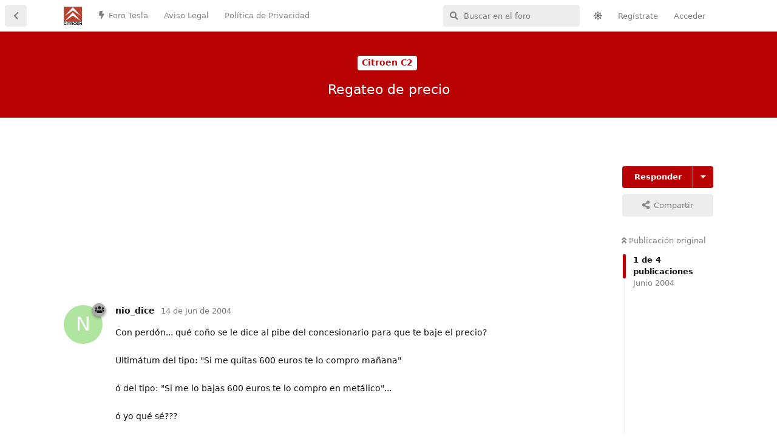

--- FILE ---
content_type: text/html; charset=utf-8
request_url: https://www.google.com/recaptcha/api2/aframe
body_size: 268
content:
<!DOCTYPE HTML><html><head><meta http-equiv="content-type" content="text/html; charset=UTF-8"></head><body><script nonce="1VvyJ2-icPLGAGLcFInVzA">/** Anti-fraud and anti-abuse applications only. See google.com/recaptcha */ try{var clients={'sodar':'https://pagead2.googlesyndication.com/pagead/sodar?'};window.addEventListener("message",function(a){try{if(a.source===window.parent){var b=JSON.parse(a.data);var c=clients[b['id']];if(c){var d=document.createElement('img');d.src=c+b['params']+'&rc='+(localStorage.getItem("rc::a")?sessionStorage.getItem("rc::b"):"");window.document.body.appendChild(d);sessionStorage.setItem("rc::e",parseInt(sessionStorage.getItem("rc::e")||0)+1);localStorage.setItem("rc::h",'1769081446599');}}}catch(b){}});window.parent.postMessage("_grecaptcha_ready", "*");}catch(b){}</script></body></html>

--- FILE ---
content_type: application/javascript; charset=utf-8
request_url: https://www.citroenforos.com/assets/forum-es.js?v=7d13b9a0
body_size: 14942
content:
flarum.core.app.translator.addTranslations({"core.forum.change_email.incorrect_password_message":"La contrase\u00f1a introducida es incorrecta.","core.forum.change_password.send_button":"Enviar enlace","core.forum.change_password.text":"Haz click en el bot\u00f3n de abajo y recibir\u00e1s por correo electr\u00f3nico un enlace para restablecer tu contrase\u00f1a.","core.forum.composer.close_tooltip":"Cerrar","core.forum.composer.exit_full_screen_tooltip":"Salir de pantalla completa","core.forum.composer.full_screen_tooltip":"Pantalla completa","core.forum.composer.minimize_tooltip":"Minimizar","core.forum.composer.preview_tooltip":"Vista preliminar","core.forum.composer_discussion.body_placeholder":"Escribe una publicaci\u00f3n...","core.forum.composer_discussion.discard_confirmation":"A\u00fan no has publicado tu discusi\u00f3n. \u00bfEst\u00e1s seguro de que deseas descartarla?","core.forum.composer_discussion.submit_button":"Publicar discusi\u00f3n","core.forum.composer_discussion.title_placeholder":"T\u00edtulo de la discusi\u00f3n","core.forum.composer_edit.discard_confirmation":"A\u00fan no has publicado tus cambios. \u00bfEst\u00e1s seguro de que deseas descartarlos?","core.forum.composer_edit.edited_message":"Se realiz\u00f3 tu edici\u00f3n.","core.forum.composer_edit.post_link":"Publicaci\u00f3n n.\u00ba {number} en {discussion}","core.forum.composer_reply.discard_confirmation":"A\u00fan no has publicado tu respuesta. \u00bfEst\u00e1s seguro de que desea descartarla?","core.forum.composer_reply.posted_message":"Tu respuesta fue publicada.","core.forum.composer_reply.submit_button":"Publicar respuesta","core.forum.discussion_controls.cannot_reply_button":"No puedes responder","core.forum.discussion_controls.cannot_reply_text":"Usted no tiene permiso para responder en esta discusi\u00f3n.","core.forum.discussion_controls.delete_confirmation":"\u00bfEst\u00e1s seguro de que deseas eliminar esta discusi\u00f3n?","core.forum.discussion_controls.log_in_to_reply_button":"Responder","core.forum.discussion_controls.toggle_dropdown_accessible_label":"Alternar el men\u00fa desplegable de acciones de discusi\u00f3n","core.forum.discussion_list.empty_text":"Parece que no hay discusiones aqu\u00ed.","core.forum.discussion_list.replied_text":"{username} respondi\u00f3 {ago}","core.forum.discussion_list.started_text":"{username} cre\u00f3 {ago}","core.forum.discussion_list.total_replies_a11y_label":"{count, plural, one {# respuesta} other {# respuestas}}","core.forum.discussion_list.unread_replies_a11y_label":"{count, plural, one {# respuesta sin leer} other {# respuestas sin leer}}. Marcar {count, plural, one {respuesta} other {respuestas}} como le\u00edda(s).","core.forum.forgot_password.email_sent_message":"Si el correo electr\u00f3nico que ingresaste est\u00e1 registrado en este sitio, te enviaremos un correo electr\u00f3nico con un enlace para restablecer tu contrase\u00f1a. Si no aparece pronto, por favor, comprueba la carpeta de correo no deseado (spam).","core.forum.forgot_password.not_found_message":"No hay ning\u00fan usuario registrado con esa direcci\u00f3n de correo electr\u00f3nico.","core.forum.forgot_password.submit_button":"Restablecer contrase\u00f1a","core.forum.forgot_password.text":"Introduce tu correo electr\u00f3nico y te enviaremos un enlace para restablecer tu contrase\u00f1a.","core.forum.forgot_password.title":"\u00bfOlvidaste tu contrase\u00f1a?","core.forum.header.admin_button":"Administraci\u00f3n","core.forum.header.back_to_index_tooltip":"Volver a la lista de discusiones","core.forum.header.locale_dropdown_accessible_label":"Cambiar la configuraci\u00f3n regional del foro","core.forum.header.profile_button":"Perfil","core.forum.header.search_clear_button_accessible_label":"Limpiar consulta de b\u00fasqueda","core.forum.header.search_placeholder":"Buscar en el foro","core.forum.header.search_role_label":"Buscar en los foros","core.forum.header.session_dropdown_accessible_label":"Alternar el men\u00fa desplegable de opciones de sesi\u00f3n","core.forum.index.cannot_start_discussion_button":"No puedes crear una discusi\u00f3n","core.forum.index.mark_all_as_read_confirmation":"\u00bfEst\u00e1s seguro de que deseas marcar todas las discusiones como le\u00eddas?","core.forum.index.refresh_tooltip":"Cargar de nuevo","core.forum.index.toggle_sidenav_dropdown_accessible_label":"Alternar el men\u00fa desplegable de navegaci\u00f3n","core.forum.index_sort.latest_button":"Lo \u00faltimo","core.forum.index_sort.newest_button":"Lo m\u00e1s nuevo","core.forum.index_sort.oldest_button":"Lo m\u00e1s antiguo","core.forum.index_sort.relevance_button":"Lo m\u00e1s relevante","core.forum.index_sort.toggle_dropdown_accessible_label":"Cambiar el orden de la lista de discusiones","core.forum.index_sort.top_button":"Lo m\u00e1s comentado","core.forum.log_in.forgot_password_link":"\u00bfOlvidaste tu contrase\u00f1a?","core.forum.log_in.invalid_login_message":"Tus credenciales son incorrectas.","core.forum.log_in.remember_me_label":"Recordarme","core.forum.log_in.sign_up_text":"\u00bfA\u00fan no tienes una cuenta? <a>\u00a1Reg\u00edstrate!<\/a>","core.forum.log_in.username_or_email_placeholder":"Nombre de usuario o correo electr\u00f3nico","core.forum.notifications.delete_all_confirm":"\u00bfEst\u00e1s seguro de eliminar todas las notificaciones? Esta acci\u00f3n no es reversible","core.forum.notifications.delete_all_tooltip":"Eliminar notificaciones","core.forum.notifications.discussion_renamed_text":"{username} cambi\u00f3 el t\u00edtulo","core.forum.notifications.empty_text":"No hay notificaciones","core.forum.notifications.mark_as_read_tooltip":"Marcar como le\u00eddo","core.forum.notifications.toggle_dropdown_accessible_label":"Ver notificaciones","core.forum.post.edited_text":"Editado","core.forum.post.edited_tooltip":"{username} edit\u00f3 {ago}","core.forum.post.number_tooltip":"Publicaci\u00f3n n.\u00ba {number}","core.forum.post_controls.delete_confirmation":"\u00bfEst\u00e1s seguro de que deseas eliminar este mensaje para siempre? Esta acci\u00f3n no se puede deshacer.","core.forum.post_controls.hide_confirmation":"\u00bfEst\u00e1s seguro de que deseas eliminar este mensaje?","core.forum.post_controls.toggle_dropdown_accessible_label":"Alternar el men\u00fa desplegable de los controles del post","core.forum.post_scrubber.now_link":"Ahora","core.forum.post_scrubber.original_post_link":"Publicaci\u00f3n original","core.forum.post_scrubber.unread_text":"{count} sin leer","core.forum.post_scrubber.viewing_text":"{count, plural, one {{index} de {formattedCount} publicaci\u00f3n} other {{index} de {formattedCount} publicaciones}}","core.forum.post_stream.discussion_renamed_old_tooltip":"El t\u00edtulo anterior era: \"{old}\"","core.forum.post_stream.discussion_renamed_text":"{username} cambi\u00f3 el t\u00edtulo a {new} {time}.","core.forum.post_stream.time_lapsed_text":"{period} m\u00e1s tarde","core.forum.rename_discussion.title":"Cambiar el t\u00edtulo de esta discusi\u00f3n","core.forum.search.all_discussions_button":"Buscar \"{query}\" en todas las discusiones","core.forum.security.browser_on_operating_system":"{browser} en {os}","core.forum.security.cannot_terminate_current_session":"No se puede terminar la sesi\u00f3n activa actual. Cerrar sesi\u00f3n en su lugar.","core.forum.security.created":"Creado","core.forum.security.current_active_session":"Sesi\u00f3n activa actual","core.forum.security.developer_tokens_heading":"Tokens de desarrollador","core.forum.security.empty_text":"Parece que no hay nada que ver aqu\u00ed.","core.forum.security.global_logout.heading":"Cierre de sesi\u00f3n global","core.forum.security.global_logout.help_text":"Borra la sesi\u00f3n actual de cookies, finaliza todas las sesiones, revoca los tokens de desarrollador e invalida cualquier correo electr\u00f3nico de confirmaci\u00f3n o de restablecimiento de contrase\u00f1a.","core.forum.security.hide_access_token":"Ocultar token","core.forum.security.last_activity":"\u00daltima actividad","core.forum.security.new_access_token_modal.submit_button":"Crear token","core.forum.security.new_access_token_modal.title_placeholder":"T\u00edtulo","core.forum.security.revoke_access_token":"Revocar","core.forum.security.sessions_heading":"Sesiones activas","core.forum.security.session_terminated":"{count, plural, one {Sesi\u00f3n terminada} other {# Sesiones terminadas}}.","core.forum.security.session_termination_failed":"Ocurri\u00f3 un error al finalizar sus sesiones.","core.forum.security.show_access_token":"Ver token","core.forum.security.terminate_all_other_sessions":"Terminar todas las dem\u00e1s sesiones","core.forum.security.terminate_session":"Terminar","core.forum.security.token_revoked":"Token revocado.","core.forum.security.token_item_title":"{title} - {token}","core.forum.security.token_title_placeholder":"\/","core.forum.settings.account_heading":"Cuenta","core.forum.settings.notification_checkbox_a11y_label_template":"Reciba notificaciones de \"{description}\" a trav\u00e9s de {method}","core.forum.settings.notify_by_web_heading":"Web","core.forum.settings.notify_discussion_renamed_label":"Alguien cambi\u00f3 el t\u00edtulo de una discusi\u00f3n que t\u00fa creaste","core.forum.settings.privacy_disclose_online_label":"Permitir que otros vean que est\u00e1s conectado","core.forum.settings.privacy_heading":"Privacidad","core.forum.sign_up.log_in_text":"\u00bfYa tienes una cuenta? <a>\u00a1Con\u00e9ctate!<\/a>","core.forum.sign_up.welcome_text":"\u00a1Bienvenid@, {username}!","core.forum.user.avatar_upload_button":"Subir","core.forum.user.avatar_upload_tooltip":"Subir un avatar nuevo","core.forum.user.in_discussion_text":"En {discussion}","core.forum.user.joined_date_text":"Se uni\u00f3 {ago}","core.forum.user.online_text":"En l\u00ednea","core.forum.user.posts_empty_text":"Parece que no hay publicaciones aqu\u00ed.","core.forum.user_controls.button":"Controles","core.forum.user_controls.delete_confirmation":"\u00bfEst\u00e1s seguro de que quieres eliminar este usuario? Las publicaciones del usuario NO ser\u00e1n eliminadas.","core.forum.user_controls.delete_error_message":"Error al eliminar el usuario <i>{username} ({email})<\/i>","core.forum.user_controls.delete_success_message":"El usuario <i>{username} ({email})<\/i> fue eliminado","core.forum.user_controls.toggle_dropdown_accessible_label":"Activar el men\u00fa desplegable de los controles del usuario","core.forum.user_email_confirmation.resend_button":"Re-enviar correo electr\u00f3nico de confirmaci\u00f3n","core.forum.user_email_confirmation.sent_message":"Enviado","core.forum.welcome_hero.hide":"Ocultar el mensaje de bienvenida","core.lib.debug_button":"Depurar","core.lib.alert.dismiss_a11y_label":"Descartar la alerta","core.lib.badge.hidden_tooltip":"Oculto","core.lib.dropdown.toggle_dropdown_accessible_label":"Activar el men\u00fa desplegable","core.lib.data_segment.label":"{label}:","core.lib.edit_user.activate_button":"Activar usuario","core.lib.edit_user.groups_heading":"Grupos","core.lib.edit_user.set_password_label":"Establecer una nueva contrase\u00f1a","core.lib.edit_user.nothing_available":"No tienes autorizaci\u00f3n para editar este usuario.","core.lib.error.circular_dependencies_message":"Dependencias circulares detectadas: {extensions}. Abortando. Desactiva una de las extensiones y vuelve a intentarlo.","core.lib.error.dependent_extensions_message":"No se puede desactivar {extension} hasta que se desactiven las siguientes extensiones dependientes: {extensions}","core.lib.error.extension_initialiation_failed_message":"{extension} no se pudo inicializar, consulta la consola del navegador para obtener m\u00e1s informaci\u00f3n.","core.lib.error.generic_message":"\u00a1Caramba! Algo sali\u00f3 mal. Por favor, carga de nuevo la p\u00e1gina y vuelve a intentarlo.","core.lib.error.generic_cross_origin_message":"\u00a1Ups! Algo sali\u00f3 mal durante una solicitud de origen cruzado. Vuelve a cargar la p\u00e1gina e int\u00e9ntalo de nuevo.","core.lib.error.missing_dependencies_message":"No se puede activar {extension} hasta que se activen las siguientes extensiones dependientes: {extensions}","core.lib.error.not_found_message":"\u00a1Rec\u00f3rcholis! El recurso solicitado no fue encontrado.","core.lib.error.payload_too_large_message":"La solicitud de carga era demasiado grande.","core.lib.error.permission_denied_message":"\u00a1Nanay de la China! No tienes permiso para hacer eso.","core.lib.error.rate_limit_exceeded_message":"\u00a1Para el carro! Vas t\u00fa muy r\u00e1pido. Por favor, vuelve a intentarlo en unos segundos.","core.lib.error.render_failed_message":"Lo sentimos, ocurri\u00f3 un problema al intentar mostrar este contenido. Si eres un usuario, por favor int\u00e9ntalo m\u00e1s tarde. Si eres administrador, revisa los registros de Flarum para obtener mayor informaci\u00f3n.","core.lib.meta_titles.with_page_title":"{pageNumber, plural, =1 {{pageTitle} - {forumName}} other {{pageTitle}: P\u00e1gina # - {forumName}}}","core.lib.meta_titles.without_page_title":"{pageNumber, plural, =1 {{forumName}} other {P\u00e1gina # - {forumName}}}","core.lib.modal.close":"Cerrar","core.lib.nav.drawer_button":"Abrir el cuadro de navegaci\u00f3n","core.lib.number_suffix.kilo_text":"K","core.lib.number_suffix.mega_text":"M","core.lib.datetime_formats.humanTimeShort":"D MMM","core.lib.datetime_formats.humanTimeLong":"ll","core.lib.datetime_formats.scrubber":"MMMM YYYY","core.lib.series.glue_text":", ","core.lib.series.three_text":"{first}, {second} y {third}","core.lib.series.two_text":"{first} y {second}","core.lib.username.deleted_text":"[borrado]","flarum-flags.forum.flag_post.confirmation_message":"Gracias por reportar el mensaje. El Equipo del Foro lo revisar\u00e1 lo antes posible.","flarum-flags.forum.flag_post.reason_details_placeholder":"Detalles adicionales (opcional)","flarum-flags.forum.flag_post.reason_inappropriate_label":"Inapropiado","flarum-flags.forum.flag_post.reason_inappropriate_text":"Este mensaje es ofensivo, inapropiado o viola las <a>Normas del Foro<\/a>.","flarum-flags.forum.flag_post.reason_missing_message":"Proporciona algunos detalles para nuestros moderadores.","flarum-flags.forum.flag_post.reason_off_topic_label":"Fuera de tema","flarum-flags.forum.flag_post.reason_off_topic_text":"Este mensaje no es relevante a la discusi\u00f3n.","flarum-flags.forum.flag_post.reason_other_label":"Otros","flarum-flags.forum.flag_post.reason_spam_label":"Spam","flarum-flags.forum.flag_post.reason_spam_text":"Este mensaje es un anuncio comercial.","flarum-flags.forum.flagged_posts.empty_text":"No hay reportes","flarum-flags.forum.flagged_posts.item_text":"{username} en <em>{discussion}<\/em>","flarum-flags.forum.post.dismiss_flag_button":"Eliminar reporte","flarum-flags.forum.post.flagged_by_text":"Reportado por {username}","flarum-flags.forum.post.flagged_by_with_reason_text":"Reportado por {username} como {reason}","flarum-flags.forum.post_controls.flag_button":"Reportar","flarum-tags.forum.all_tags.meta_description_text":"Todas las etiquetas","flarum-tags.forum.choose_tags.edit_title":"Editar las etiquetas para '{title}'","flarum-tags.forum.choose_tags.title":"Elige las etiquetas para su discusi\u00f3n","flarum-tags.forum.discussion_controls.edit_tags_button":"Editar etiquetas","flarum-tags.forum.header.back_to_tags_tooltip":"Volver a la lista de etiquetas","flarum-tags.forum.index.more_link":"M\u00e1s...","flarum-tags.forum.index.untagged_link":"Sin etiqueta","flarum-tags.forum.post_stream.added_and_removed_tags_text":"{username} puso {tagsAdded} y quit\u00f3 {tagsRemoved} {time}.","flarum-tags.forum.post_stream.added_tags_text":"{username} puso {tagsAdded} {time}.","flarum-tags.forum.post_stream.removed_tags_text":"{username} quit\u00f3 {tagsRemoved} {time}.","flarum-tags.forum.post_stream.tags_text":"{count, plural, one {la etiqueta {tags}} other {las etiquetas {tags}}}","flarum-tags.forum.tag.meta_description_text":"Todas las discusiones con la etiqueta {tag}","flarum-tags.lib.deleted_tag_text":"Borrada","flarum-tags.lib.tag_selection_modal.bypass_requirements":"Omitir requisitos de etiqueta","flarum-tags.lib.tag_selection_modal.choose_primary_placeholder":"{count, plural, one {Seleccionar una etiqueta principal} other {Seleccionar # etiquetas principales}}","flarum-approval.forum.post_controls.approve_button":"Aprobar","flarum-suspend.forum.notifications.user_suspended_text":"Te han suspendido durante {timeReadable}","flarum-suspend.forum.notifications.user_suspended_indefinite_text":"Has sido suspendido indefinidamente","flarum-suspend.forum.notifications.user_unsuspended_text":"Te han quitado la suspensi\u00f3n","flarum-suspend.forum.suspension_info.dismiss_button":"Descartar","flarum-suspend.forum.suspension_info.indefinite":"Esto es una suspensi\u00f3n indefinida","flarum-suspend.forum.suspension_info.limited":"Esta suspensi\u00f3n estar\u00e1 en vigor hasta el {date}","flarum-suspend.forum.suspension_info.title":"Esta cuenta est\u00e1 suspendida","flarum-suspend.forum.suspend_user.display_message":"Mostrar mensaje para el usuario","flarum-suspend.forum.suspend_user.indefinitely_label":"Suspender indefinidamente","flarum-suspend.forum.suspend_user.limited_time_days_text":" d\u00edas","flarum-suspend.forum.suspend_user.limited_time_label":"Suspender por tiempo limitado...","flarum-suspend.forum.suspend_user.not_suspended_label":"No suspendido","flarum-suspend.forum.suspend_user.placeholder_optional":"Opcional","flarum-suspend.forum.suspend_user.reason":"Motivo de la suspensi\u00f3n","flarum-suspend.forum.suspend_user.status_heading":"Estado de la suspensi\u00f3n","flarum-suspend.forum.suspend_user.title":"Suspender a {username}","flarum-suspend.forum.user_badge.suspended_tooltip":"Suspendido","flarum-suspend.forum.user_controls.suspend_button":"Suspender","flarum-mentions.forum.composer.mention_tooltip":"Mencionar a un usuario, grupo o publicaci\u00f3n","flarum-mentions.forum.composer.reply_to_post_text":"Respuesta a #{number}","flarum-mentions.forum.mentioned_by.title":"Responde a esta publicaci\u00f3n","flarum-mentions.forum.notifications.post_mentioned_text":"{count, plural, one {{username} respondi\u00f3 a tu publicaci\u00f3n.} other {{username} respondieron a tu publicaci\u00f3n.}}","flarum-mentions.forum.notifications.user_mentioned_text":"{username} te mencion\u00f3","flarum-mentions.forum.notifications.group_mentioned_text":"{username} mencion\u00f3 un grupo del que eres miembro","flarum-mentions.forum.post.mentioned_by_more_text":"{count} m\u00e1s respuestas.","flarum-mentions.forum.post.mentioned_by_self_text":"{count, plural, one {{users} respondiste a esto.} other {{users} respond\u00edsteis a esto.}}","flarum-mentions.forum.post.mentioned_by_text":"{count, plural, one {{users} respondi\u00f3 a esto} other {{users} respondieron a esto}}","flarum-mentions.forum.post.quote_button":"Citar","flarum-mentions.forum.settings.notify_post_mentioned_label":"Alguien respondi\u00f3 a tu publicaci\u00f3n","flarum-mentions.forum.settings.notify_user_mentioned_label":"Alguien te mencion\u00f3 en una publicaci\u00f3n","flarum-mentions.forum.settings.notify_group_mentioned_label":"Alguien menciona un grupo del que soy miembro en una publicaci\u00f3n","flarum-mentions.forum.user.mentions_link":"Menciones","flarum-mentions.forum.post_mention.deleted_text":"[desconocido]","flarum-mentions.forum.group_mention.deleted_text":"[grupo desconocido]","flarum-subscriptions.forum.discussion_controls.unfollow_button":"Dejar de seguir","flarum-subscriptions.forum.discussion_controls.unignore_button":"Dejar de ignorar","flarum-subscriptions.forum.notifications.new_post_text":"{username} public\u00f3","flarum-subscriptions.forum.settings.follow_after_reply_label":"Seguir autom\u00e1ticamente las discusiones en las que t\u00fa participes","flarum-subscriptions.forum.settings.notify_for_all_posts_label":"Notificar sobre cada nueva publicaci\u00f3n en lugar de s\u00f3lo la \u00faltima en una discusi\u00f3n","flarum-subscriptions.forum.settings.notify_new_post_label":"Algui\u00e9n public\u00f3 en una discusi\u00f3n que t\u00fa sigues","flarum-subscriptions.forum.sub_controls.following_text":"Ser notificado de todas las respuestas.","flarum-subscriptions.forum.sub_controls.ignoring_text":"No ser notificado nunca. Ocultar de la lista de discusi\u00f3n.","flarum-subscriptions.forum.sub_controls.not_following_button":"Dejar de seguir","flarum-subscriptions.forum.sub_controls.not_following_text":"Ser notificado s\u00f3lo cuando te @mencionen.","flarum-subscriptions.forum.sub_controls.notify_alert_tooltip":"Recibir una notificaci\u00f3n del foro cuando haya nuevas publicaciones","flarum-subscriptions.forum.sub_controls.notify_email_tooltip":"Recibir un email cuando haya nuevas publicaciones","flarum-markdown.lib.composer.bold_tooltip":"A\u00f1adir texto en negrita","flarum-markdown.lib.composer.code_tooltip":"Insertar c\u00f3digo","flarum-markdown.lib.composer.header_tooltip":"A\u00f1adir cabecera","flarum-markdown.lib.composer.image_tooltip":"A\u00f1adir una imagen","flarum-markdown.lib.composer.italic_tooltip":"A\u00f1adir texto en cursiva","flarum-markdown.lib.composer.link_tooltip":"A\u00f1adir un enlace","flarum-markdown.lib.composer.ordered_list_tooltip":"A\u00f1adir una lista numerada","flarum-markdown.lib.composer.quote_tooltip":"Insertar una cita","flarum-markdown.lib.composer.spoiler_tooltip":"Insertar un spoiler","flarum-markdown.lib.composer.strikethrough_tooltip":"A\u00f1adir texto tachado","flarum-markdown.lib.composer.unordered_list_tooltip":"A\u00f1adir una lista con vi\u00f1etas","fof-spamblock.forum.user_controls.spammer_button":"Spammer","fof-spamblock.forum.user_controls.spammer_confirmation":"\u00bfEst\u00e1s seguro de que quieres \n\u2022 Ocultar todas las discusiones y mensajes del usuario \n\u2022 [flarum\/suspend] Suspender al usuario","fof-byobu.forum.badges.is_private.tooltip":"Hilo Privado","fof-byobu.forum.buttons.add_recipients":"Miembros","fof-byobu.forum.buttons.submit":"Enviar","fof-byobu.forum.buttons.edit_recipients":"Modificar Miembros","fof-byobu.forum.buttons.send_pd":"Enviar mensaje privado a {username}","fof-byobu.forum.buttons.cancel":"Cancelar","fof-byobu.forum.buttons.make_public":"Hacer p\u00fablica esta discusi\u00f3n","fof-byobu.forum.buttons.remove_from_discussion":"Abandonar hilo privado","fof-byobu.forum.composer_private_discussion.submit_button":"Crear Hilo Privado","fof-byobu.forum.composer_private_discussion.title_placeholder":"T\u00edtulo del Hilo Privado","fof-byobu.forum.confirm.make_public":"Esto har\u00e1 que todo el mundo pueda ver el contenido de este hilo privado. \u00bfEst\u00e1s seguro?","fof-byobu.forum.labels.recipients":"{count} Miembro|{count} Miembros","fof-byobu.forum.nav.start_button":"Enviar mensaje privado","fof-byobu.forum.nav.nav_item":"Mensajes Privados","fof-byobu.forum.input.search_recipients":"Buscar usuario...","fof-byobu.forum.search.headings.groups":"Grupos de Usuarios","fof-byobu.forum.modal.titles.update_recipients":"Modificar miembros de {title}","fof-byobu.forum.modal.titles.add_recipients":"A\u00f1adir miembros al hilo privado","fof-byobu.forum.modal.labels.selected_users":"Usuarios seleccionados","fof-byobu.forum.modal.labels.search_field":"Buscar usuario","fof-byobu.forum.modal.help.add_recipients":"Este hilo solo ser\u00e1 visible para los usuarios que selecciones aqu\u00ed. Se requieren al menos 2 miembros (incluido tu).","fof-byobu.forum.modal.help.update_recipients":"Este hilo solo ser\u00e1 visible para los usuarios que selecciones aqu\u00ed.","fof-byobu.forum.modal.help.selected_users":"Haz clic en el nombre de un usuario para eliminarlo.","fof-byobu.forum.modal.help.click_user_to_remove_tooltip":"Haz clic para eliminar","fof-byobu.forum.post.recipients_modified.added_and_removed":"{username} ha a\u00f1adido a {added} y eliminado a {removed}.","fof-byobu.forum.post.recipients_modified.added":"{username} ha a\u00f1adido a {added}.","fof-byobu.forum.post.recipients_modified.made_public":"{username} elimin\u00f3 a todos los destinatarios e hizo p\u00fablica la discusi\u00f3n","fof-byobu.forum.post.recipients_modified.removed":"{username} ha eliminado a {removed}.","fof-byobu.forum.post.recipients_modified.removed_self":"{username} ha abandonado el hilo privado.","fof-byobu.forum.user.settings.block_pd":"Bloquear mensajes privados","fof-byobu.forum.user.byobu_link":"Mensajes Privados","fof-byobu.forum.user.dropdown_label":"Mensajes Privados","fof-byobu.forum.notifications.pd_label":"Alguien crea un hilo privado incluy\u00e9ndome como miembro","fof-byobu.forum.notifications.pd_reply_label":"Alguien escribe en uno de mis hilos privados","fof-byobu.forum.notifications.pd_reply_text":"{username} ha escrito en uno de tus hilos privados","fof-byobu.forum.notifications.pd_text":"{username} ha iniciado un hilo privado contigo","fof-byobu.forum.notifications.pd_user_left_label":"Alguien abandona uno de mis hilos privados","fof-byobu.forum.notifications.pd_user_left_text":"{username} ha abandonado el hilo privado","fof-byobu.forum.notifications.pd_added_text":"{username} te ha a\u00f1adido a un hilo privado","fof-byobu.forum.notifications.pd_added_label":"Alguien me a\u00f1ade como miebro a un hilo privado","fof-follow-tags.forum.settings.notify_new_discussion_label":"Alguien crea una discusi\u00f3n en una etiqueta que estoy siguiendo","fof-follow-tags.forum.settings.notify_new_post_label":"Alguien publica en una etiqueta que estoy siguiendo","fof-follow-tags.forum.settings.notify_new_discussion_tag_label":"Alguien vuelve a etiquetar una discusi\u00f3n con una etiqueta que estoy siguiendo","fof-follow-tags.forum.index.follow_tag_button":"Seguir","fof-follow-tags.forum.index.unfollow_tag_button":"Dejar de seguir","fof-follow-tags.forum.badge.following_tag_tooltip":"Siguiendo","fof-follow-tags.forum.badge.lurking_tag_tooltip":"Captaci\u00f3n","fof-follow-tags.forum.sub_controls.header":"Suscripci\u00f3n para {tagName}","fof-follow-tags.forum.sub_controls.subscription_label":"Selecciona el nivel de suscripci\u00f3n para {tagName}","fof-follow-tags.forum.sub_controls.following_text":"Recibir notificaciones de todas las nuevas discusiones.","fof-follow-tags.forum.sub_controls.hiding_text":"Ocultar discusiones de la p\u00e1gina Todas las discusiones.","fof-follow-tags.forum.sub_controls.ignoring_text":"Nunca recibir notificaciones.","fof-follow-tags.forum.sub_controls.lurking_text":"Recibir notificaciones de todas las nuevas discusiones y respuestas.","fof-follow-tags.forum.sub_controls.not_following_button":"No seguir","fof-follow-tags.forum.sub_controls.not_following_text":"Ser notificado solo cuando me @mencionan.","fof-follow-tags.forum.sub_controls.notify_alert_tooltip":"Reciba una notificaci\u00f3n del foro cuando haya nuevas discusiones o publicaciones","fof-follow-tags.forum.sub_controls.notify_email_tooltip":"Recibir un correo electr\u00f3nico cuando haya nuevas discusiones o publicaciones","fof-follow-tags.forum.sub_controls.submit_button":"Confirmar suscripci\u00f3n","fof-follow-tags.forum.notifications.new_discussion_text":"{username} inici\u00f3","fof-follow-tags.forum.notifications.new_post_text":"{username} ha creado una discusi\u00f3n","fof-follow-tags.forum.notifications.new_discussion_tag_text":"{username} cambi\u00f3 el tema","fof-follow-tags.forum.user.settings.heading":"Seguir Tags","fof-follow-tags.forum.user.settings.filter_label":"Qu\u00e9 mostrar por defecto en la p\u00e1gina de Seguimiento","flarum-gdpr.lib.data.tagsubscription.export_description":"Exports details of the subscription level for a tag, if one exists.","flarum-gdpr.lib.data.tagsubscription.anonymize_description":"Removes the subscription of the user to the tag.","v17development-flarum-seo.forum.profile_title":"Perfil de {username}","v17development-flarum-seo.forum.profile_description":"Perfil de {username} | {discussion_count} discusiones | {comment_count} mensajes","v17development-flarum-seo.forum.controls.configure_seo":"Configure SEO","v17development-flarum-seo.forum.controls.update_seo":"Update SEO","v17development-flarum-seo.forum.controls.reset_seo":"Reset SEO","therealsujitk-gifs.forum.label":"Insert GIF","therealsujitk-gifs.forum.title":"Select a GIF to add to your post","therealsujitk-gifs.forum.searchGiphy":"Search Giphy","therealsujitk-gifs.forum.searchTenor":"Search Tenor","therealsujitk-gifs.forum.search":"Search","therealsujitk-gifs.forum.favourites":"Favourites","therealsujitk-gifs.forum.trending":"Trending GIFs","therealsujitk-gifs.forum.addFavourite":"Add To Favourites","therealsujitk-gifs.forum.removeFavourite":"Remove From Favourites","core.forum.index_sort.popular_button":"Lo m\u00e1s popular","core.forum.index_sort.unpopular_button":"Lo m\u00e1s impopular","michaelbelgium-discussion-views.forum.modal_resetviews.title":"Restablecer el recuento de visitas de discusi\u00f3n","michaelbelgium-discussion-views.forum.modal_resetviews.submit_button":"S\u00ed, eliminar todo","michaelbelgium-discussion-views.forum.modal_resetviews.label":"{count, plural, one {Esto eliminar\u00e1 {count} vista de esta discusi\u00f3n. \u00bfContinuar?} other {Esto eliminar\u00e1 {count} vistas de esta discusi\u00f3n. \u00bfContinuar?}}","michaelbelgium-discussion-views.forum.discussion_controls.resetviews_button":"Reset visitas","michaelbelgium-discussion-views.forum.viewlist.title":"\u00daltimos visitantes","michaelbelgium-discussion-views.forum.viewlist.guest":"Invitado","michaelbelgium-discussion-views.forum.post.viewed_by":"{users} vieron esto.","michaelbelgium-discussion-views.forum.post.modal_title_text":"Usuarios que vieron esta discusi\u00f3n por \u00faltima vez","ianm-syndication.forum.autodiscovery.forum_activity":"Forum activity","ianm-syndication.forum.autodiscovery.forum_new_discussions":"Forum's new discussions","ianm-syndication.forum.autodiscovery.tag_activity":"Activity for the {tag} tag","ianm-syndication.forum.autodiscovery.tag_new_discussions":"Discussions in the {tag} tag","ianm-syndication.forum.autodiscovery.discussion_last_posts":"This discussion","ianm-syndication.forum.autodiscovery.user_last_posts":"Posts & comments by this user","ianm-syndication.forum.feeds.entries.user_posts.title_reply":"Re: {discussion}","ianm-syndication.forum.feeds.titles.main_title":"{forum_name}","ianm-syndication.forum.feeds.titles.main_subtitle":"Last posts in the forum","ianm-syndication.forum.feeds.titles.main_d_title":"New discussions in {forum_name}","ianm-syndication.forum.feeds.titles.main_d_subtitle":"The newest discussions in the forum","ianm-syndication.forum.feeds.titles.tag_title":"Activity in the {tag} tag","ianm-syndication.forum.feeds.titles.tag_subtitle":"Last posts in the {tag} tag","ianm-syndication.forum.feeds.titles.tag_d_title":"New discussions in the {tag} tag","ianm-syndication.forum.feeds.titles.tag_d_subtitle":"The newest discussions in the {tag} tag","ianm-syndication.forum.feeds.titles.discussion_title":"{discussion_name}","ianm-syndication.forum.feeds.titles.discussion_subtitle":"Last messages in this discussion","ianm-syndication.forum.feeds.titles.user_title":"{username}","ianm-syndication.forum.feeds.titles.user_subtitle":"Latest posts & comments by this user.","ianm-syndication.forum.discussion.feed_link":"Feed","flarum-gdpr.lib.data.uploads.export_description":"All files uploaded by the user.","flarum-gdpr.lib.data.uploads.anonymize_description":"Removes the user reference from the uploaded files. The files themselves remain accessible to users that could view them pre-anonymization.","flarum-gdpr.lib.data.uploads.delete_description":"Deletes all files uploaded by the user.","fof-upload.forum.media_manager":"Gestor de medios","fof-upload.forum.buttons.attach":"Adjuntar","fof-upload.forum.buttons.upload":"Subir","fof-upload.forum.buttons.upload_shared":"Compartido","fof-upload.forum.buttons.user_uploads":"Subidas de usuarios","fof-upload.forum.buttons.cancel":"Cancelar","fof-upload.forum.buttons.media":"Mis medios","fof-upload.forum.buttons.shared_media":"Medios compartidos","fof-upload.forum.states.error":"Error","fof-upload.forum.states.loading":"Subiendo","fof-upload.forum.states.unauthorized":"No est\u00e1 autorizado a descargar archivos","fof-upload.forum.validation.max_size":"No se aceptan subidas de m\u00e1s de {max} kb.","fof-upload.forum.text_preview.expand":"Ampliar vista previa","fof-upload.forum.text_preview.collapse":"Ocultar vista previa","fof-upload.forum.text_preview.error":"Error al previsualizar el archivo. Es posible que se haya eliminado o que el ID de archivo proporcionado no sea v\u00e1lido.\n","fof-upload.forum.text_preview.no_snippet_preview":"<la vista previa aparecer\u00e1 aqu\u00ed despu\u00e9s de la publicaci\u00f3n>","fof-upload.forum.text_preview.no_snippet":"<no hay fragmento de vista previa disponible>","fof-upload.lib.upload-shared-file-modal.title":"Nuevo archivo compartido","fof-upload.lib.upload-shared-file-modal.dropzone":"Arrastra y suelta archivos aqu\u00ed o haz clic para buscar","fof-upload.lib.upload-shared-file-modal.hide-from-media-gallery":"Ocultar de la galer\u00eda multimedia del usuario","fof-upload.lib.upload-shared-file-modal.upload":"Subir","fof-upload.lib.file_list.loading":"Cargando archivos...","fof-upload.lib.file_list.empty":"No hay archivos para mostrar.","fof-upload.lib.file_list.release_to_upload":"Liberar para subir","fof-upload.lib.file_list.modal_empty_desktop":"Tu lista de archivos est\u00e1 vac\u00eda. Haz clic en el bot\u00f3n o arrastra un archivo aqu\u00ed para cargarlo.","fof-upload.lib.file_list.modal_empty_phone":"Tu lista de archivos est\u00e1 vac\u00eda. Pulsa el bot\u00f3n de arriba para subir un archivo.","fof-upload.lib.file_list.select_file_a11y_label":"Seleccionar archivo \"{fileName}\"","fof-upload.lib.file_list.confirm_selection_btn":"{fileCount, plural, =0 {Ninguno seleccionado} one {Seleccionar archivo} other {Seleccionar archivos}}","fof-upload.lib.file_list.load_more_files_btn":"Cargar m\u00e1s archivos","fof-upload.lib.file_list.delete_file_a11y_label":"Eliminar archivo \"{fileName}\"","fof-upload.lib.file_list.delete_confirmation":"\u00bfEst\u00e1s seguro de que quieres eliminar \"{fileName}\"?","fof-upload.lib.file_list.hide_file.btn_a11y_label_hide":"Ocultar \"{fileName}\" del administrador de medios","fof-upload.lib.file_list.hide_file.btn_a11y_label_show":"Mostrar \"{fileName}\" en el administrador de medios","fof-upload.lib.file_list.hide_file.hide_confirmation":"\u00bfEst\u00e1s seguro de que quieres ocultar \"{fileName}\"? Ocultar un archivo solo lo eliminar\u00e1 de su administrador de medios y no afectar\u00e1 las publicaciones existentes.","fof-upload.lib.file_list.hide_file.hide_success":"Archivo oculto","fof-upload.lib.file_list.hide_file.show_confirmation":"\u00bfEst\u00e1s seguro de que quieres mostrar \"{fileName}\"? Al mostrar un archivo, este se har\u00e1 visible en tu administrador de medios.","fof-upload.lib.file_list.hide_file.show_success":"Archivo mostrado","fof-upload.lib.file_list.hide_file.hide_fail":"No se pudo ocultar el archivo \"{fileName}\"","fof-upload.lib.file_list.hide_file.show_fail":"No se pudo mostrar el archivo \"{fileName}\"","fof-upload.lib.file_list.hide_file.loading":"Ocultando archivo...","fof-upload.lib.file_list.hide_shared_file.btn_a11y_label_hide":"Hacer privado \"{fileName}\" (sin URL p\u00fablica)","fof-upload.lib.file_list.hide_shared_file.btn_a11y_label_show":"Hacer p\u00fablico \"{fileName}\" (con URL p\u00fablica)","fof-upload.lib.file_list.hide_shared_file.hide_confirmation":"\u00bfEst\u00e1s seguro de que quieres que \"{fileName}\" sea privado? Si haces que un archivo sea privado, se eliminar\u00e1 su URL p\u00fablica, pero no afectar\u00e1 a las publicaciones existentes. Tampoco ser\u00e1 visible en el administrador de medios para usuarios no autorizados.","fof-upload.lib.file_list.hide_shared_file.hide_success":"Archivo hecho privado","fof-upload.lib.file_list.hide_shared_file.show_confirmation":"\u00bfEst\u00e1s seguro de que quieres que \"{fileName}\" sea p\u00fablico? Si haces p\u00fablico un archivo, podr\u00e1 acceder a \u00e9l cualquier persona con una URL p\u00fablica y cualquiera podr\u00e1 compartirlo mediante el administrador de medios.","fof-upload.lib.file_list.hide_shared_file.show_success":"Archivo hecho p\u00fablico","fof-upload.lib.file_list.hide_shared_file.hide_fail":"No se pudo hacer privado el archivo \"{fileName}\"","fof-upload.lib.file_list.hide_shared_file.show_fail":"No se pudo hacer p\u00fablico el archivo \"{fileName}\"","fof-upload.lib.file_list.hide_shared_file.loading":"Haciendo privado el archivo...","fof-stopforumspam.forum.message.spam":"Your info has been marked as spam.","fof-share-social.forum.discussion.share_button":"Compartir","fof-share-social.forum.discussion.share_dropdown_accessible_label":"Toggle discussion share dropdown menu","fof-share-social.forum.modal.title":"Compartir","fof-share-social.forum.modal.copy_button":"Copy","fof-share-social.lib.networks.facebook":"Facebook","fof-share-social.lib.networks.twitter":"Twitter","fof-share-social.lib.networks.linkedin":"LinkedIn","fof-share-social.lib.networks.reddit":"Reddit","fof-share-social.lib.networks.whatsapp":"WhatsApp","fof-share-social.lib.networks.telegram":"Telegram","fof-share-social.lib.networks.vkontakte":"VKontakte","fof-share-social.lib.networks.odnoklassniki":"Odnoklassniki","fof-share-social.lib.networks.my_mail":"My World","fof-share-social.lib.networks.qq":"QQ","fof-share-social.lib.networks.qzone":"QZone","fof-share-social.lib.networks.native":"Native Share","fof-profile-image-crop.forum.modal.error.failed_to_load_cropper":"Failed to load the image cropper.","fof-profile-image-crop.forum.modal.error.generic_resize":"Something went wrong while cropping & resizing the image.","fof-profile-image-crop.forum.modal.error.get_image_data":"Failed to crop. Make sure your browser's fingerprinting protection is disabled.","fof-profile-image-crop.forum.modal.help_text":"The image upload may fail if your browser's privacy settings are very strict. If you're having trouble, try disabling fingerprinting protection. Otherwise, you can either <disableResize>disable compressing the cropped image<\/disableResize> or <disableCrop>disable cropping altogether<\/disableCrop>.\n","fof-profile-image-crop.forum.modal.submit_button":"Upload","fof-profile-image-crop.forum.modal.submit_crop_button":"Crop & Upload","fof-polls.forum.days_remaining":"La encuesta finaliza","fof-polls.forum.no_permission":"No tienes permisos para votar","fof-polls.forum.poll_ended":"La encuesta ha finalizado.","fof-polls.forum.public_poll":"Ver votos","fof-polls.forum.max_votes_allowed":"Poll allows voting for {max, plural, one {# option} other {# options}}.","fof-polls.forum.polls_count":"{count, plural, one { {count} vote} other {{count} votes}}","fof-polls.forum.poll_never_ends":"Poll never ends","fof-polls.forum.answers":"Answers","fof-polls.forum.poll.cannot_change_vote":"You cannot change your vote after voting.","fof-polls.forum.poll.submit_button":"Vote","fof-polls.forum.poll.start_poll_button":"Start Global Poll","fof-polls.forum.poll.cannot_start_poll_button":"Cannot Start Poll","fof-polls.forum.poll.total_votes":"{count, plural, one {# vote was given} other {# votes were given}}","fof-polls.forum.poll_controls.delete_confirmation":"Are you sure you want to delete this poll?","fof-polls.forum.poll_controls.delete_success_message":"Poll deleted successfully.","fof-polls.forum.poll_controls.delete_error_message":"There went something wrong while deleting the poll.","fof-polls.forum.poll_form.delete":"Delete Poll","fof-polls.forum.poll_form.error":"There was an error saving the poll, please contact any administrator.","fof-polls.forum.polls_page.title":"Polls","fof-polls.forum.polls_list.empty_text":"It looks as though there are no community wide polls here.","fof-polls.forum.composer_discussion.no_permission_alert":"You do not have permission to start a poll.","fof-polls.forum.compose.add_title":"Add a Poll","fof-polls.forum.compose.edit_title":"Edit Poll","fof-polls.forum.compose.polls_manager":"Polls Manager","fof-polls.forum.compose.polls_preview":"View Poll","fof-polls.forum.compose.continue_editing":"Continue Editing","fof-polls.forum.compose.success":"Poll saved successfully.","fof-polls.forum.modal.add_title":"A\u00f1adir una encuesta","fof-polls.forum.modal.add_option_label":"A\u00f1adir una opci\u00f3n","fof-polls.forum.modal.date_placeholder":"Fecha de finalizaci\u00f3n de la encuesta (opcional)","fof-polls.forum.modal.edit_title":"Editar encuesta","fof-polls.forum.modal.include_question":"Debe contener al menos una pregunta","fof-polls.forum.modal.max":"Puede contener como m\u00e1ximo 10 respuestas","fof-polls.forum.modal.min":"Debe contener al menos 2 respuestas","fof-polls.forum.modal.no_voters":"Sin votos","fof-polls.forum.modal.option_placeholder":"Respuesta","fof-polls.forum.modal.image_option_placeholder":"URL de la imagen (opcional)","fof-polls.forum.modal.options_label":"Respuestas","fof-polls.forum.modal.public_poll_label":"Mostrar quien ha respondido","fof-polls.forum.modal.allow_multiple_votes_label":"Allow people to vote for multiple options","fof-polls.forum.modal.max_votes_label":"Max votes per user","fof-polls.forum.modal.max_votes_help":"Set to 0 to allow users to vote for all options.","fof-polls.forum.modal.hide_votes_label":"Hide votes until poll ends","fof-polls.forum.modal.hide_votes_label_help":"The user who started the poll will always be able to see the votes.","fof-polls.forum.modal.allow_change_vote_label":"Allow users to change their vote","fof-polls.forum.modal.question_placeholder":"Pregunta","fof-polls.forum.modal.subtitle_placeholder":"Subtitle\/Description (optional)","fof-polls.forum.modal.submit":"Enviar","fof-polls.forum.modal.poll_image.label":"Poll Image","fof-polls.forum.modal.poll_image.help":"Upload an image to be displayed alongside the poll (optional).","fof-polls.forum.modal.poll_image.alt_label":"Image Alt Text","fof-polls.forum.modal.poll_image.alt_help_text":"This text is required when an image is set, it will be displayed if the image fails to load.","fof-polls.forum.modal.poll_image.later_help":"You will be able to upload an image after creating the poll.","fof-polls.forum.modal.poll_option_image.label":"Poll Answer Image","fof-polls.forum.modal.poll_option_image.help":"Upload an image to be displayed alongside the poll answer (optional).","fof-polls.forum.modal.tooltip.options.add-button":"Add Answer","fof-polls.forum.moderation.add":"Add Poll","fof-polls.forum.moderation.delete":"Eliminar la encuesta","fof-polls.forum.moderation.delete_confirm":"\u00bfEst\u00e1s seguro de que quieres eliminar esta encuesta?","fof-polls.forum.moderation.edit":"Editar la encuesta","fof-polls.forum.page.nav":"Polls","fof-polls.forum.page.nav-all":"All Global Polls","fof-polls.forum.showcase.active-polls":"Active Polls","fof-polls.forum.showcase.ended-polls":"Concluded Polls","fof-polls.forum.showcase.no-active-polls":"There are no active polls at the moment.","fof-polls.forum.showcase.no-recent-polls":"There are no recently ended polls at the moment.","fof-polls.forum.tooltip.badge":"Encuesta","fof-polls.forum.tooltip.votes":"{count, plural, one {# voto} other {# votos}}","fof-polls.forum.votes_modal.title":"Votantes","fof-polls.forum.upload_image.remove_button":"Delete Image","fof-polls.forum.upload_image.upload_button":"Upload Image","fof-nightmode.forum.header.nightmode_button":"Cambiar tema del foro","fof-nightmode.forum.user.settings.heading":"Tema","fof-nightmode.forum.user.settings.description":"Elige el tema que quieres ocupar en el sitio.","fof-nightmode.forum.user.settings.description2":"Este tema ser\u00e1 vinculado a tu cuenta y se aplicar\u00e1 a todos los dispositivos a menos de que cambies la opci\u00f3n a continuaci\u00f3n.","fof-nightmode.forum.user.settings.device_specific_setting_checkbox":"Configuraci\u00f3n por dispositivo","fof-nightmode.forum.user.settings.device_specific_setting_checkbox_tooltip":"El tema seleccionado ser\u00e1 activado de manera individual para cada dispositivo.","fof-nightmode.forum.user.settings.auto_unsupported":"Tu navegador no es compatible con el modo oscuro autom\u00e1tico.","fof-nightmode.forum.user.settings.option_descriptions.auto":"El tema ser\u00e1 activado en base la configuraci\u00f3n de tu navegador o dispositivo. Por ejemplo, si tienes habilitado el modo nocturno en iOS, el sitio tambi\u00e9n se mostrar\u00e1 en modo oscuro.","fof-nightmode.forum.user.settings.option_descriptions.day":"La experiencia cl\u00e1sica. Querida y probada.","fof-nightmode.forum.user.settings.option_descriptions.night":"Eres un ave nocturna. Revisas los foros de noche, mientras otras aves est\u00e1n durmiendo y los zorros cazando. \u00a1O quiz\u00e1s, simplemente te gusten los colores oscuros!","fof-drafts.forum.composer.title":"Guardar borrador","fof-drafts.forum.composer.saving":"Guardando...","fof-drafts.forum.composer.saved":"Guardado","fof-drafts.forum.composer.exit_alert":"Descartar cambios?","fof-drafts.forum.composer.discard_empty_draft_alert":"Descartar borrador vac\u00edo?","fof-drafts.forum.dropdown.empty_text":"No tienes borradores","fof-drafts.forum.dropdown.title":"Borradores","fof-drafts.forum.dropdown.delete_all_button":"Delete all drafts","fof-drafts.forum.dropdown.delete_button":"Eliminar borrador","fof-drafts.forum.dropdown.scheduled_icon_tooltip":"Scheduled for {datetime}","fof-drafts.forum.dropdown.scheduled_icon_tooltip_formatter":"L [at] LT","fof-drafts.forum.dropdown.alert":"\u00bfEst\u00e1s seguro de que quieres eliminar el borrador?","fof-drafts.forum.dropdown.delete_all_alert":"\u00bfEst\u00e1s seguro de que quieres eliminar todos los borradores?","fof-drafts.forum.schedule_draft_modal.text":"Schedule your draft to automatically post at a later time!","fof-drafts.forum.schedule_draft_modal.scheduled_text":"Currently scheduled to post on {datetime}.","fof-drafts.forum.schedule_draft_modal.scheduled_error":"Unable to schedule draft: {error}.","fof-drafts.forum.schedule_draft_modal.unschedule_button":"Unschedule","fof-drafts.forum.schedule_draft_modal.unschedule_warning":"Are you sure you want to unschedule this draft?","fof-drafts.forum.schedule_draft_modal.reschedule_button":"Reschedule","fof-drafts.forum.schedule_draft_modal.schedule_button":"Schedule","fof-drafts.forum.schedule_draft_modal.schedule_time_preview":"This draft will be automatically published on <b>{datetime}<\/b>.","fof-drafts.forum.schedule_draft_modal.schedule_time_preview_formatter":"LLLL","fof-drafts.forum.schedule_draft_modal.schedule_time_preview_invalid":"Invalid date and\/or time","fof-drafts.forum.user.settings.drafts_heading":"Borradores","fof-drafts.forum.user.settings.draft_autosave_enable":"Guardado autom\u00e1tico de borradores","fof-drafts.forum.user.settings.draft_autosave_interval_label":"Autosave Interval (seconds)","fof-drafts.forum.user.settings.draft_autosave_interval_button":"Update Interval","fof-drafts.forum.user.settings.draft_autosave_interval_invalid":"The interval must be an integer greater than 4.","flarum-gdpr.lib.data.drafts.export_description":"All drafts created by the user.","flarum-gdpr.lib.data.drafts.delete_description":"Delete all drafts created by the user.","fof-best-answer.forum.answered_badge":"Solucionado","fof-best-answer.forum.this_best_answer":"Seleccionar como mejor respuesta","fof-best-answer.forum.remove_best_answer":"Quitar como mejor respuesta","fof-best-answer.forum.best_answer_button":"Mejor respuesta","fof-best-answer.forum.best_answer_label":"(<a>{username}<\/a> {time_set})","fof-best-answer.forum.errors.mismatch":"El mensaje seleccionado no existe en esta discusi\u00f3n.","fof-best-answer.forum.notification.best_answer_in_discussion":"{username} escogi\u00f3 la mejor respuesta en esta discusi\u00f3n","fof-best-answer.forum.notification.content":"Por favor, selecciona la Mejor Respuesta si tu duda fue resuelta","fof-best-answer.forum.notification.awarded":"Tu mensaje fue seleccionado como la mejor respuesta por {username}","fof-best-answer.forum.notification.preferences.awarded_best_answer":"Cuando alguien selecciona mi respuesta como la mejor respuesta","fof-best-answer.forum.notification.preferences.best_answer_in_discussion":"Cuando una discusi\u00f3n en la que participo se marca como solucionada","fof-best-answer.forum.notification.preferences.select_best_answer":"An automated reminder to select a best answer in a discussion I started","fof-best-answer.forum.index.ask_question":"Hacer una Pregunta","fof-best-answer.forum.index.cannot_ask_question":"No es posible hacer preguntas","fof-best-answer.forum.index.solved_link":"Discusiones Resueltas","fof-best-answer.forum.index.unsolved_link":"Discusiones sin resolver","fof-best-answer.forum.filter.all_label":"Todas las preguntas","fof-best-answer.forum.filter.solved_label":"Preguntas resueltas","fof-best-answer.forum.filter.unsolved_label":"Preguntas sin resolver","fof-best-answer.forum.filter.accessible_label":"Filtrar por Resuelto\/Sin Resolver","fof-best-answer.forum.composer.titlePlaceholder":"T\u00edtulo de la pregunta","fof-best-answer.forum.user.best-answer-count":"{count, plural, one { {count} best answer} other {{count} best answers}}","fof-best-answer.forum.search.discussions_solutions_heading":"Discussions with solutions","fof-best-answer.forum.search.all_discussions_solutions_button":"Search all discussions with solutions for \"{query}\"","fof-best-answer.forum.discussion.jump_to_best_answer_button":"View Best Answer","fof-user-directory.lib.sort.most_best_answers":"Most best answers","fof-user-directory.lib.sort.least_best_answers":"Least best answers","flarum-sticky.forum.discussion_controls.unsticky_button":"Quitar la chincheta","flarum-sticky.forum.post_stream.discussion_stickied_text":"{username} puso la chincheta a la discusi\u00f3n {time}.","flarum-sticky.forum.post_stream.discussion_unstickied_text":"{username} quit\u00f3 la chincheta a la discusi\u00f3n {time}.","flarum-pusher.forum.discussion_list.show_updates_text":"{count, plural, one {Mostrar # discusi\u00f3n actualizada} other {Mostrar # discusiones actualizadas}}","flarum-lock.forum.badge.locked_tooltip":"Cerrada","flarum-lock.forum.discussion_controls.lock_button":"Cerrar","flarum-lock.forum.discussion_controls.unlock_button":"Abrir","flarum-lock.forum.notifications.discussion_locked_text":"{username} cerr\u00f3","flarum-lock.forum.post_stream.discussion_locked_text":"{username} cerr\u00f3 la discusi\u00f3n {time}.","flarum-lock.forum.post_stream.discussion_unlocked_text":"{username} abri\u00f3 la discusi\u00f3n {time}.","flarum-lock.forum.settings.notify_discussion_locked_label":"Alguien cerr\u00f3 una discusi\u00f3n que t\u00fa creaste","flarum-emoji.forum.composer.emoji_tooltip":"Insertar emoji","flarum-emoji.forum.composer.type_to_search_text":"Teclea para buscar un emoji","flarum-bbcode.forum.quote.wrote":"escribi\u00f3","davwheat.ads.lib.locations.discussion_header":"Discussion page (under header)","davwheat.ads.lib.locations.discussion_sidebar":"Discussion sidebar [DESKTOP ONLY]","davwheat.ads.lib.locations.header":"Header","davwheat.ads.lib.locations.sidebar":"Side navigation [DESKTOP ONLY]","davwheat.ads.lib.locations.footer":"Footer","davwheat.ads.lib.locations.between_posts":"Between posts","askvortsov-auto-moderator.lib.group_id":"ID de grupo","askvortsov-auto-moderator.lib.managed_groups.header":"Grupos gestionados:","askvortsov-auto-moderator.lib.managed_groups.group_item":"<badge><\/badge> {groupName}","askvortsov-auto-moderator.lib.managed_groups.groups_not_editable":"Los grupos gestionados por criterios del automoderador no pueden a\u00f1adirse\/quitarse a los usuarios manualmente para evitar incoherencias.","afrux-top-posters-widget.forum.widget.title":"Top Posters de este mes","afrux-forum-stats-widget.forum.widget.stats.comment_post_count":"Mensajes","afrux-forum-stats-widget.forum.widget.stats.discussion_count":"Discusiones","afrux-forum-stats-widget.forum.widget.stats.user_count":"Usuarios","afrux-forum-stats-widget.forum.widget.title":"Estad\u00edsticas del Foro","core.forum.change_email.confirm_password_placeholder":"Confirmar la contrase\u00f1a","core.forum.change_email.confirmation_message":"Te hemos enviado un correo electr\u00f3nico de confirmaci\u00f3n a {email}. Si no aparece pronto, por favor, comprueba la carpeta de correo no deseado (spam).","core.forum.change_email.dismiss_button":"Aceptar","core.forum.change_email.submit_button":"Guardar cambios","core.forum.change_email.title":"Cambiar el correo electr\u00f3nico","core.forum.change_password.title":"Cambiar la contrase\u00f1a","core.forum.composer_discussion.title":"Crear Hilo","core.forum.composer_edit.submit_button":"Guardar cambios","core.forum.composer_edit.view_button":"Vista","core.forum.composer_reply.body_placeholder":"Escribe una respuesta...","core.forum.composer_reply.view_button":"Ver","core.forum.discussion_controls.delete_button":"Eliminar","core.forum.discussion_controls.delete_forever_button":"Eliminar para siempre","core.forum.discussion_controls.rename_button":"Renombrar","core.forum.discussion_controls.reply_button":"Responder","core.forum.discussion_controls.restore_button":"Restaurar","core.forum.discussion_list.load_more_button":"Cargar m\u00e1s","core.forum.forgot_password.dismiss_button":"Aceptar","core.forum.forgot_password.email_placeholder":"Correo electr\u00f3nico","core.forum.header.log_in_link":"Acceder","core.forum.header.log_out_button":"Desconectarse","core.forum.header.settings_button":"Configuraci\u00f3n","core.forum.header.sign_up_link":"Reg\u00edstrate","core.forum.index.all_discussions_link":"Hilos","core.forum.index.mark_all_as_read_tooltip":"Marcar todas como le\u00eddas","core.forum.index.meta_title_text":"Hilos","core.forum.index.start_discussion_button":"Crear un Hilo","core.forum.log_in.password_placeholder":"Contrase\u00f1a","core.forum.log_in.submit_button":"Acceder","core.forum.log_in.title":"Acceder","core.forum.notifications.mark_all_as_read_tooltip":"Marcar todas como le\u00eddas","core.forum.notifications.title":"Notificaciones","core.forum.notifications.tooltip":"Notificaciones","core.forum.post_controls.delete_button":"Eliminar","core.forum.post_controls.delete_forever_button":"Eliminar para siempre","core.forum.post_controls.edit_button":"Editar","core.forum.post_controls.restore_button":"Restaurar","core.forum.post_stream.load_more_button":"Cargar m\u00e1s","core.forum.post_stream.reply_placeholder":"Escribe una respuesta...","core.forum.rename_discussion.submit_button":"Renombrar","core.forum.search.discussions_heading":"Hilos","core.forum.search.users_heading":"Usuarios","core.forum.security.global_logout.log_out_button":"Desconectarse","core.forum.security.never":"Nunca","core.forum.security.new_access_token_button":"Nuevo token","core.forum.security.new_access_token_modal.title":"Nuevo token","core.forum.security.revoke_access_token_confirmation":"\u00bfEst\u00e1s seguro que deseas continuar? Esta acci\u00f3n no se puede deshacer.","core.forum.security.terminate_all_other_sessions_confirmation":"\u00bfEst\u00e1s seguro que deseas continuar? Esta acci\u00f3n no se puede deshacer.","core.forum.security.title":"Seguridad","core.forum.settings.change_email_button":"Cambiar el correo electr\u00f3nico","core.forum.settings.change_password_button":"Cambiar la contrase\u00f1a","core.forum.settings.notifications_heading":"Notificaciones","core.forum.settings.notify_by_email_heading":"Correo electr\u00f3nico","core.forum.settings.title":"Configuraci\u00f3n","core.forum.sign_up.dismiss_button":"Aceptar","core.forum.sign_up.email_placeholder":"Correo electr\u00f3nico","core.forum.sign_up.password_placeholder":"Contrase\u00f1a","core.forum.sign_up.submit_button":"Reg\u00edstrate","core.forum.sign_up.title":"Reg\u00edstrate","core.forum.sign_up.username_placeholder":"Nombre de usuario","core.forum.user.avatar_remove_button":"Eliminar","core.forum.user.discussions_link":"Hilos","core.forum.user.posts_link":"Publicaciones","core.forum.user.posts_load_more_button":"Cargar m\u00e1s","core.forum.user.security_link":"Seguridad","core.forum.user.settings_link":"Configuraci\u00f3n","core.forum.user_controls.delete_button":"Eliminar","core.forum.user_controls.edit_button":"Editar","core.forum.user_email_confirmation.alert_message":"Te hemos enviado un correo electr\u00f3nico de confirmaci\u00f3n a {email}. Si no aparece pronto, por favor, comprueba la carpeta de correo no deseado (spam).","core.lib.edit_user.email_heading":"Correo electr\u00f3nico","core.lib.edit_user.email_label":"Correo electr\u00f3nico","core.lib.edit_user.password_heading":"Contrase\u00f1a","core.lib.edit_user.password_label":"Contrase\u00f1a","core.lib.edit_user.submit_button":"Guardar cambios","core.lib.edit_user.title":"Editar usuario","core.lib.edit_user.username_heading":"Nombre de usuario","core.lib.edit_user.username_label":"Nombre de usuario","core.lib.loading_indicator.accessible_label":"Cargando...","flarum-flags.forum.flag_post.dismiss_button":"Aceptar","flarum-flags.forum.flag_post.submit_button":"Reportar mensaje","flarum-flags.forum.flag_post.title":"Reportar mensaje","flarum-flags.forum.flagged_posts.title":"Reportes","flarum-flags.forum.flagged_posts.tooltip":"Reportes","flarum-tags.forum.all_tags.meta_title_text":"Etiquetas","flarum-tags.forum.composer_discussion.choose_tags_link":"Selecciona etiquetas","flarum-tags.forum.index.tags_link":"Etiquetas","flarum-tags.lib.tag_selection_modal.choose_secondary_placeholder":"{count, plural, one {Selecciona 1 etiqueta m\u00e1s} other {Selecciona # etiquetas m\u00e1s}}","flarum-tags.lib.tag_selection_modal.choose_tags_placeholder":"{count, plural, one {Selecciona 1 etiqueta m\u00e1s} other {Selecciona # etiquetas m\u00e1s}}","flarum-tags.lib.tag_selection_modal.submit_button":"Aceptar","flarum-tags.lib.tag_selection_modal.title":"Selecciona etiquetas","flarum-approval.forum.badge.awaiting_approval_tooltip":"Esperando aprobaci\u00f3n","flarum-approval.forum.post.awaiting_approval_text":"Esperando aprobaci\u00f3n","flarum-suspend.forum.suspend_user.submit_button":"Guardar cambios","flarum-mentions.forum.mentioned_by.load_more_button":"Cargar m\u00e1s","flarum-mentions.forum.notifications.others_text":"{count, plural, one {# m\u00e1s} other {# m\u00e1s}}","flarum-mentions.forum.post.others_text":"{count, plural, one {# m\u00e1s} other {# m\u00e1s}}","flarum-mentions.forum.post.reply_link":"Responder","flarum-mentions.forum.post.you_text":"T\u00fa","flarum-subscriptions.forum.badge.following_tooltip":"Siguiendo","flarum-subscriptions.forum.badge.ignoring_tooltip":"Ignorar","flarum-subscriptions.forum.discussion_controls.follow_button":"Seguir","flarum-subscriptions.forum.following.meta_title_text":"Siguiendo","flarum-subscriptions.forum.index.following_link":"Siguiendo","flarum-subscriptions.forum.sub_controls.follow_button":"Seguir","flarum-subscriptions.forum.sub_controls.following_button":"Siguiendo","flarum-subscriptions.forum.sub_controls.ignoring_button":"Ignorar","fof-byobu.forum.hero.title":"Private Discussions","fof-follow-tags.forum.index.following.following_none_label":"Discusiones seguidas","fof-follow-tags.forum.index.following.following_tags_label":"Etiquetas seguidas","fof-follow-tags.forum.sub_controls.follow_button":"Seguir","fof-follow-tags.forum.sub_controls.following_button":"Siguiendo","fof-follow-tags.forum.sub_controls.hiding_button":"Ocultando","fof-follow-tags.forum.sub_controls.ignoring_button":"Ignorando","fof-follow-tags.forum.sub_controls.lurking_button":"Observando","fof-follow-tags.forum.hero.title":"Following","michaelbelgium-discussion-views.forum.post.you":"T\u00fa","michaelbelgium-discussion-views.forum.post.others_link":"{count, plural, one {# m\u00e1s} other {# m\u00e1s}}","fof-polls.forum.poll_controls.edit_label":"Edit","fof-polls.forum.poll_controls.delete_label":"Delete","fof-polls.forum.poll_controls.view_label":"View","fof-polls.forum.polls_list.load_more_button":"Load More","fof-polls.forum.composer_discussion.add_poll":"A\u00f1adir encuesta","fof-polls.forum.composer_discussion.edit_poll":"Editar la encuesta","fof-polls.forum.modal.delete":"Delete","fof-polls.forum.modal.error":"Oops! Something went wrong. Please reload the page and try again.","fof-nightmode.forum.day":"Modo Claro","fof-nightmode.forum.night":"Modo Nocturno","fof-nightmode.forum.user.settings.options.auto":"Autom\u00e1tica (basada en la configuraci\u00f3n del dispositivo o navegador)","fof-nightmode.forum.user.settings.options.day":"Modo Claro","fof-nightmode.forum.user.settings.options.night":"Modo Nocturno","fof-drafts.forum.dropdown.schedule_button":"Schedule draft","fof-drafts.forum.dropdown.tooltip":"Borradores","fof-drafts.forum.schedule_draft_modal.title":"Schedule draft","flarum-sticky.forum.badge.sticky_tooltip":"Chincheta","flarum-sticky.forum.discussion_controls.sticky_button":"Poner la chincheta","blomstra-gdpr.lib.data.tagsubscription.anonymize_description":"Elimina la suscripci\u00f3n del usuario a la etiqueta.","blomstra-gdpr.lib.data.tagsubscription.export_description":"Exporta detalles del nivel de suscripci\u00f3n de una etiqueta, si existe.","blomstra-gdpr.lib.data.uploads.anonymize_description":"Elimina la referencia del usuario de los archivos subidos. Los archivos permanecen accesibles para los usuarios que pod\u00edan verlos antes de la anonimizaci\u00f3n.","blomstra-gdpr.lib.data.uploads.delete_description":"Elimina todos los archivos subidos por el usuario.","blomstra-gdpr.lib.data.uploads.export_description":"Todos los archivos subidos por el usuario.","fof-upload.forum.file_list.confirm_selection_btn":"{fileCount, plural, =0 {Ninguno seleccionado} one {Seleccione el archivo} other {Seleccione los archivos}}","fof-upload.forum.file_list.empty":"No hay archivos para mostrar.","fof-upload.forum.file_list.hide_file.btn_a11y_label":"Ocultar \"{fileName}\" del gestor de medios","fof-upload.forum.file_list.hide_file.hide_confirmation":"\u00bfEst\u00e1s seguro de que quieres ocultar \"{fileName}\"? Ocultar un archivo s\u00f3lo lo eliminar\u00e1 del gestor de medios y no afectar\u00e1 a las publicaciones existentes.","fof-upload.forum.file_list.hide_file.hide_fail":"No se pudo ocultar el archivo \"{fileName}\"","fof-upload.forum.file_list.hide_file.hide_success":"Archivo oculto","fof-upload.forum.file_list.hide_file.loading":"Ocultando el archivo...","fof-upload.forum.file_list.load_more_files_btn":"Cargar m\u00e1s archivos","fof-upload.forum.file_list.loading":"Cargando archivos...","fof-upload.forum.file_list.modal_empty_desktop":"Su lista de archivos est\u00e1 vac\u00eda. Haga clic en el bot\u00f3n o arrastre un archivo aqu\u00ed para subirlo.","fof-upload.forum.file_list.modal_empty_phone":"Su lista de archivos est\u00e1 vac\u00eda. Pulse el bot\u00f3n de arriba para subir un archivo.","fof-upload.forum.file_list.release_to_upload":"Liberar para subir","fof-upload.forum.file_list.select_file_a11y_label":"Seleccione el archivo \"{fileName}\"","core.forum.discussion_list.mark_as_read_tooltip":"Marcar como le\u00eddo","flarum-tags.forum.choose_tags.bypass_requirements":"Omitir requisitos de etiquetas","flarum-tags.forum.choose_tags.choose_primary_placeholder":"{count, plural, one {Elige una etiqueta principal} other {Elige # etiquetas primarias}}","flarum-tags.forum.choose_tags.choose_secondary_placeholder":"{count, plural, one {Elige 1 etiqueta m\u00e1s} other {Elige # m\u00e1s etiquetas}}","flarum-markdown.forum.composer.bold_tooltip":"A\u00f1adir texto en negrita","flarum-markdown.forum.composer.code_tooltip":"A\u00f1adir c\u00f3digo","flarum-markdown.forum.composer.header_tooltip":"A\u00f1adir cabecera","flarum-markdown.forum.composer.image_tooltip":"Agregar una imagen","flarum-markdown.forum.composer.italic_tooltip":"A\u00f1adir texto en cursiva","flarum-markdown.forum.composer.link_tooltip":"A\u00f1adir enlace","flarum-markdown.forum.composer.ordered_list_tooltip":"A\u00f1adir lista numerada","flarum-markdown.forum.composer.quote_tooltip":"Insertar cita","flarum-markdown.forum.composer.spoiler_tooltip":"Insertar un spoiler","flarum-markdown.forum.composer.strikethrough_tooltip":"A\u00f1adir texto tachado","flarum-markdown.forum.composer.unordered_list_tooltip":"A\u00f1adir lista de vi\u00f1etas","fof-byobu.forum.labels.user_deleted":"-eliminado-","fof-byobu.forum.user.settings.unified_index":"Mostrar hilos privados en el listado general de hilos (solo para mi)","fof-reactions.forum.mod_item":"Ver reacciones","fof-reactions.forum.settings.notify_post_reacted_label":"Alguien a\u00f1ade una reacci\u00f3n a una de mis respuestas","fof-user-directory.forum.page.nav":"Listado de usuarios","fof-user-directory.forum.search.users_heading":"Buscar \"{query}\" en todos los usuarios","therealsujitk.forum.gifs.searchbar":"Buscar GIFs","therealsujitk.forum.gifs.title":"Insertar GIF","flarum-tags.forum.choose_tags.submit_button":"Aceptar"})

dayjs.locale({
	name: 'es-ES',
	weekdays : 'Domingo_Lunes_Martes_Miércoles_Jueves_Viernes_Sábado'.split('_'),
	weekdaysShort: 'Dom_Lun_Mar_Mié_Jue_Vie_Sáb.'.split('_'),
	weekdaysMin: 'Do_Lu_Ma_Mi_Ju_Vi_Sá'.split('_'),
	months: 'Enero_Febrero_Marzo_Abril_Mayo_Junio_Julio_Agosto_Septiembre_Octubre_Noviembre_Diciembre'.split('_'),
	monthsShort: 'Ene_Feb_Mar_Abr_May_Jun_Jul_Ago_Sep_Oct_Nov_Dic'.split('_'),
	weekStart: 1,
 	yearStart: 4,
	formats: {
		LT : 'HH:mm',
		LTS : 'HH:mm:ss',
		L : 'DD/MM/YYYY',
		LL : 'D [de] MMMM [de] YYYY',
		LLL : 'D [de] MMMM [de] YYYY [a las] HH:mm',
		LLLL : 'dddd, D [de] MMMM [de] YYYY [a las] HH:mm'
	},
	calendar : {
		sameDay: '[Hoy a] LT',
		nextDay: '[Mañana a] LT',
		nextWeek: 'dddd [en] LT',
		lastDay: '[Ayer en] LT',
		lastWeek: function () {
			return (this.day() === 0 || this.day() === 6) ?
			'[Ultimo] dddd [a las] LT' : // Saturday + Sunday
			'[Ultima] dddd [a las] LT'; // Monday - Friday
		},
		sameElse: 'L'
	},	
	relativeTime: {
		future : 'en %s',
		past : 'hace %s',
		s : 'unos segundos',
		m : 'un minuto',
		mm : '%d minutos',
		h : 'una hora',
		hh : '%d horas',
		d : 'un día',
		dd : '%d días',
		M : 'un mes',
		MM : '%d meses',
		y : 'un año',
		yy : '%d años'
	},
 	ordinalParse: /\d{1,2}º/,
 	ordinal: n => `${n}.`	
})


//# sourceMappingURL=https://www.citroenforos.com/assets/forum-es.js.map